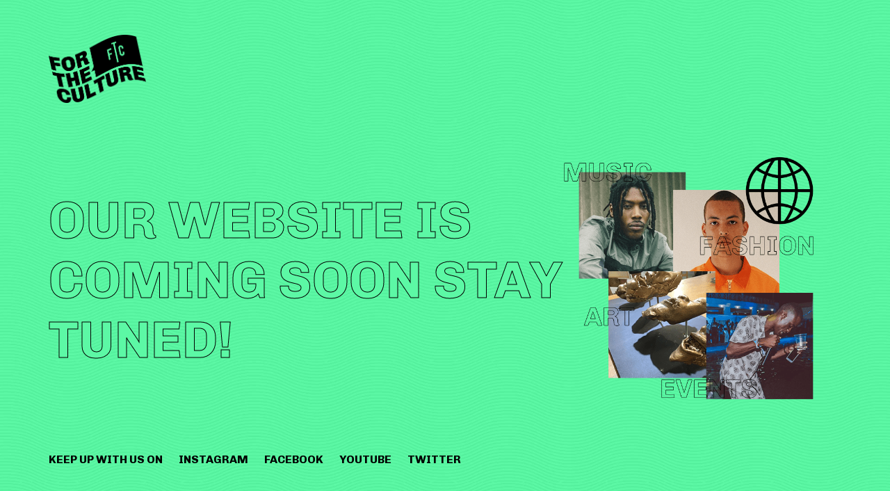

--- FILE ---
content_type: text/html
request_url: https://www.forthecultureonline.com/
body_size: 1915
content:
<!doctype html>
<html lang="en-US"><head><link href="main-styles.css" rel="stylesheet"></head>

<head>
    <meta charset="utf-8">
    <meta http-equiv="x-ua-compatible" content="ie=edge">
    <meta http-equiv="Content-Type" content="text/html; charset=utf-8">
    <meta name="viewport" content="width=device-width, initial-scale=1, shrink-to-fit=no">
    <title>For The Culture</title>
    <!--[if lt IE 9]>
    <script src="http://html5shiv.googlecode.com/svn/trunk/html5.js"></script>
    <![endif]-->
    <link href="https://fonts.googleapis.com/css?family=Chivo:700,900&display=swap" rel="stylesheet">

<body>
    <div class="wrapper">
        <div class="logo-wrapper">
            <img src="static/FTCFlag.png" type="image" alt="logo" />
        </div>
        <div class="content-wrapper">
            <div class="title-wrapper">
                <h1>Our Website is coming soon <span>stay tuned!</span></h1>
            </div>
            <div class="title-image-wrapper">
                <img src="static/composition.png" alt="title-image" />
            </div>
        </div>
        <div class="footer">
            <ul>
                <li>Keep up with us on</li>
                <li><a href="https://www.instagram.com/forthecultureng/" target="_blank"
                        rel="noopener noreferrer">Instagram</a></li>
                <li><a href="https://www.facebook.com/forthecultureng/" target="_blank"
                        rel="noopener noreferrer">Facebook</a></li>
                <li><a href="https://www.youtube.com/channel/UCcGOv3NeKHyZMzNzihreLVQ" target="_blank"
                        rel="noopener noreferrer">Youtube</a></li>
                <li><a href="https://twitter.com/ForTheCultureNG" target="_blank" rel="noopener noreferrer">Twitter</a>
                </li>

            </ul>
        </div>
    </div>
<script type="text/javascript" src="main.js"></script></body>

</html>

--- FILE ---
content_type: text/css
request_url: https://www.forthecultureonline.com/main-styles.css
body_size: 9763
content:
/*! normalize.css v8.0.1 | MIT License | github.com/necolas/normalize.css */

/* Document
   ========================================================================== */

/**
 * 1. Correct the line height in all browsers.
 * 2. Prevent adjustments of font size after orientation changes in iOS.
 */

html {
  line-height: 1.15; /* 1 */
  -webkit-text-size-adjust: 100%; /* 2 */
}

/* Sections
   ========================================================================== */

/**
 * Remove the margin in all browsers.
 */

body {
  margin: 0;
}

/**
 * Render the `main` element consistently in IE.
 */

main {
  display: block;
}

/**
 * Correct the font size and margin on `h1` elements within `section` and
 * `article` contexts in Chrome, Firefox, and Safari.
 */

h1 {
  font-size: 2em;
  margin: 0.67em 0;
}

/* Grouping content
   ========================================================================== */

/**
 * 1. Add the correct box sizing in Firefox.
 * 2. Show the overflow in Edge and IE.
 */

hr {
  box-sizing: content-box; /* 1 */
  height: 0; /* 1 */
  overflow: visible; /* 2 */
}

/**
 * 1. Correct the inheritance and scaling of font size in all browsers.
 * 2. Correct the odd `em` font sizing in all browsers.
 */

pre {
  font-family: monospace, monospace; /* 1 */
  font-size: 1em; /* 2 */
}

/* Text-level semantics
   ========================================================================== */

/**
 * Remove the gray background on active links in IE 10.
 */

a {
  background-color: transparent;
}

/**
 * 1. Remove the bottom border in Chrome 57-
 * 2. Add the correct text decoration in Chrome, Edge, IE, Opera, and Safari.
 */

abbr[title] {
  border-bottom: none; /* 1 */
  text-decoration: underline; /* 2 */
  text-decoration: underline dotted; /* 2 */
}

/**
 * Add the correct font weight in Chrome, Edge, and Safari.
 */

b,
strong {
  font-weight: bolder;
}

/**
 * 1. Correct the inheritance and scaling of font size in all browsers.
 * 2. Correct the odd `em` font sizing in all browsers.
 */

code,
kbd,
samp {
  font-family: monospace, monospace; /* 1 */
  font-size: 1em; /* 2 */
}

/**
 * Add the correct font size in all browsers.
 */

small {
  font-size: 80%;
}

/**
 * Prevent `sub` and `sup` elements from affecting the line height in
 * all browsers.
 */

sub,
sup {
  font-size: 75%;
  line-height: 0;
  position: relative;
  vertical-align: baseline;
}

sub {
  bottom: -0.25em;
}

sup {
  top: -0.5em;
}

/* Embedded content
   ========================================================================== */

/**
 * Remove the border on images inside links in IE 10.
 */

img {
  border-style: none;
}

/* Forms
   ========================================================================== */

/**
 * 1. Change the font styles in all browsers.
 * 2. Remove the margin in Firefox and Safari.
 */

button,
input,
optgroup,
select,
textarea {
  font-family: inherit; /* 1 */
  font-size: 100%; /* 1 */
  line-height: 1.15; /* 1 */
  margin: 0; /* 2 */
}

/**
 * Show the overflow in IE.
 * 1. Show the overflow in Edge.
 */

button,
input { /* 1 */
  overflow: visible;
}

/**
 * Remove the inheritance of text transform in Edge, Firefox, and IE.
 * 1. Remove the inheritance of text transform in Firefox.
 */

button,
select { /* 1 */
  text-transform: none;
}

/**
 * Correct the inability to style clickable types in iOS and Safari.
 */

button,
[type="button"],
[type="reset"],
[type="submit"] {
  -webkit-appearance: button;
}

/**
 * Remove the inner border and padding in Firefox.
 */

button::-moz-focus-inner,
[type="button"]::-moz-focus-inner,
[type="reset"]::-moz-focus-inner,
[type="submit"]::-moz-focus-inner {
  border-style: none;
  padding: 0;
}

/**
 * Restore the focus styles unset by the previous rule.
 */

button:-moz-focusring,
[type="button"]:-moz-focusring,
[type="reset"]:-moz-focusring,
[type="submit"]:-moz-focusring {
  outline: 1px dotted ButtonText;
}

/**
 * Correct the padding in Firefox.
 */

fieldset {
  padding: 0.35em 0.75em 0.625em;
}

/**
 * 1. Correct the text wrapping in Edge and IE.
 * 2. Correct the color inheritance from `fieldset` elements in IE.
 * 3. Remove the padding so developers are not caught out when they zero out
 *    `fieldset` elements in all browsers.
 */

legend {
  box-sizing: border-box; /* 1 */
  color: inherit; /* 2 */
  display: table; /* 1 */
  max-width: 100%; /* 1 */
  padding: 0; /* 3 */
  white-space: normal; /* 1 */
}

/**
 * Add the correct vertical alignment in Chrome, Firefox, and Opera.
 */

progress {
  vertical-align: baseline;
}

/**
 * Remove the default vertical scrollbar in IE 10+.
 */

textarea {
  overflow: auto;
}

/**
 * 1. Add the correct box sizing in IE 10.
 * 2. Remove the padding in IE 10.
 */

[type="checkbox"],
[type="radio"] {
  box-sizing: border-box; /* 1 */
  padding: 0; /* 2 */
}

/**
 * Correct the cursor style of increment and decrement buttons in Chrome.
 */

[type="number"]::-webkit-inner-spin-button,
[type="number"]::-webkit-outer-spin-button {
  height: auto;
}

/**
 * 1. Correct the odd appearance in Chrome and Safari.
 * 2. Correct the outline style in Safari.
 */

[type="search"] {
  -webkit-appearance: textfield; /* 1 */
  outline-offset: -2px; /* 2 */
}

/**
 * Remove the inner padding in Chrome and Safari on macOS.
 */

[type="search"]::-webkit-search-decoration {
  -webkit-appearance: none;
}

/**
 * 1. Correct the inability to style clickable types in iOS and Safari.
 * 2. Change font properties to `inherit` in Safari.
 */

::-webkit-file-upload-button {
  -webkit-appearance: button; /* 1 */
  font: inherit; /* 2 */
}

/* Interactive
   ========================================================================== */

/*
 * Add the correct display in Edge, IE 10+, and Firefox.
 */

details {
  display: block;
}

/*
 * Add the correct display in all browsers.
 */

summary {
  display: list-item;
}

/* Misc
   ========================================================================== */

/**
 * Add the correct display in IE 10+.
 */

template {
  display: none;
}

/**
 * Add the correct display in IE 10.
 */

[hidden] {
  display: none;
}

/* Variables */
html,
body {
  height: 100%; }

body {
  color: #000000;
  font-family: "Chivo", sans-serif;
  font-size: 16px;
  font-weight: 700;
  -webkit-font-smoothing: antialiased;
  -moz-osx-font-smoothing: grayscale;
  background: #5cf8a5 url(static/FTCbackground.jpg) center center/cover no-repeat; }

.wrapper {
  padding: 50px 70px;
  display: flex;
  flex-direction: column;
  height: calc(100% - 100px);
  justify-content: space-between; }
  .wrapper .logo-wrapper img {
    width: 140px; }
  .wrapper .content-wrapper {
    display: flex;
    align-items: center;
    justify-content: space-between; }
    .wrapper .content-wrapper .title-wrapper {
      flex: 1 1 65%;
      max-width: 65%; }
      .wrapper .content-wrapper .title-wrapper h1 {
        max-width: 740px;
        font-size: 4.7rem;
        text-transform: uppercase;
        -webkit-text-stroke-width: 1px;
        -webkit-text-stroke-color: #000000;
        -webkit-text-fill-color: #5cf8a5; }
    .wrapper .content-wrapper .title-image-wrapper {
      flex: 0 0 35%;
      max-width: 35%; }
      .wrapper .content-wrapper .title-image-wrapper img {
        width: 90%; }
  .wrapper .footer ul {
    margin: 0;
    padding: 0; }
    .wrapper .footer ul li {
      display: inline;
      list-style: none;
      text-transform: uppercase; }
      .wrapper .footer ul li:not(:first-child) {
        margin-left: 20px; }
      .wrapper .footer ul li a {
        color: #000000;
        position: relative;
        text-decoration: none; }
        .wrapper .footer ul li a:after {
          content: "";
          position: absolute;
          left: 0;
          bottom: -5px;
          width: 0;
          height: 2px;
          background: #000000;
          transition: width 0.3s ease-in-out; }
        .wrapper .footer ul li a:hover:after {
          width: 100%; }

@media (max-width: 991px) {
  .wrapper .content-wrapper .title-wrapper {
    flex: 0 0 50%;
    max-width: 50%; }
    .wrapper .content-wrapper .title-wrapper h1 {
      max-width: 410px;
      font-size: 3rem; }
  .wrapper .content-wrapper .title-image-wrapper {
    flex: 0 0 55%;
    max-width: 45%; } }

@media (max-width: 767px) {
  html,
  body {
    height: -webkit-fit-content;
    height: -moz-fit-content;
    height: fit-content; }
  .wrapper {
    padding: 30px;
    height: 100%; }
    .wrapper .logo-wrapper {
      text-align: center; }
      .wrapper .logo-wrapper img {
        width: 120px; }
    .wrapper .content-wrapper {
      flex-wrap: wrap;
      margin: 50px 0; }
      .wrapper .content-wrapper .title-wrapper {
        flex: 0 0 100%;
        max-width: 100%;
        text-align: center; }
        .wrapper .content-wrapper .title-wrapper h1 {
          margin: auto;
          max-width: 350px;
          font-size: 2.5rem; }
          .wrapper .content-wrapper .title-wrapper h1 span {
            display: none; }
      .wrapper .content-wrapper .title-image-wrapper {
        flex: 0 0 100%;
        max-width: 100%;
        text-align: center;
        margin-top: 50px; }
        .wrapper .content-wrapper .title-image-wrapper img {
          width: 300px; }
    .wrapper .footer ul {
      text-align: center; }
      .wrapper .footer ul li {
        display: block;
        text-align: center; }
        .wrapper .footer ul li:first-child {
          margin-bottom: 20px; }
        .wrapper .footer ul li:not(:first-child) {
          margin: 0 0 7px; }
        .wrapper .footer ul li a {
          text-align: center; }
          .wrapper .footer ul li a:after {
            bottom: -2px; } }


/*# sourceMappingURL=main-styles.css.map*/